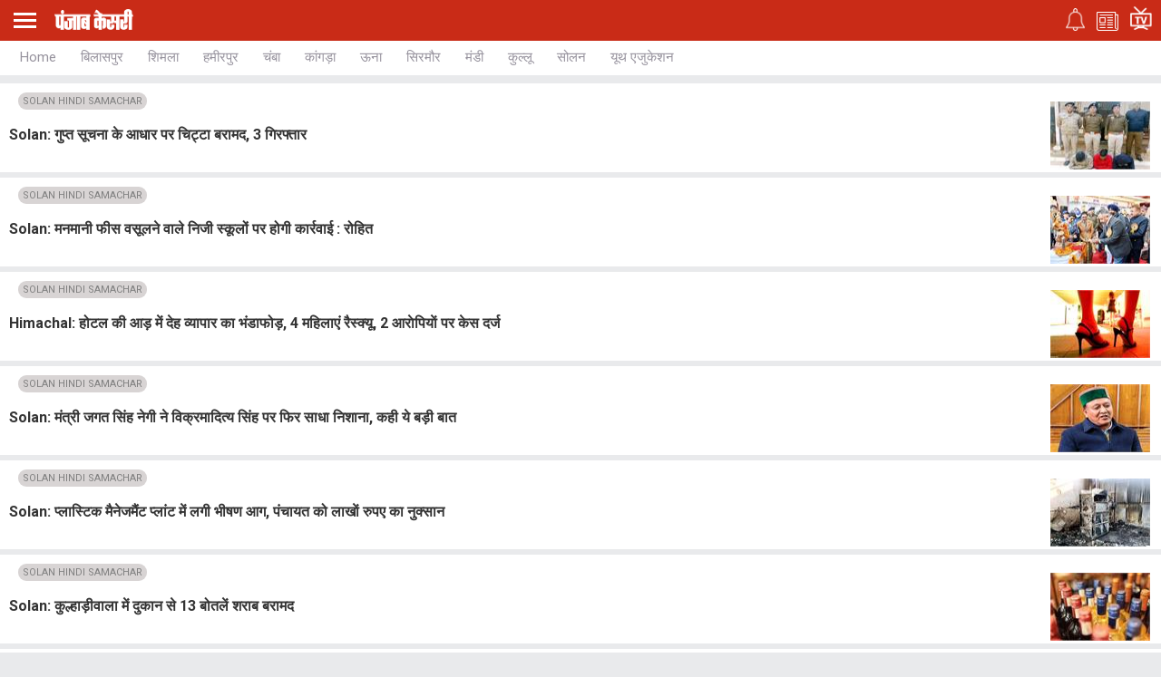

--- FILE ---
content_type: text/html; charset=utf-8
request_url: https://m.himachal.punjabkesari.in/tags/solan-hindi-samachar
body_size: 61581
content:
<!doctype html>
<html>
<head>
    <meta charset="utf-8">
    <meta http-equiv="ScreenOrientation" content="autoRotate:disabled">
    <meta name="viewport" content="width=device-width,minimum-scale=1,initial-scale=1 user-scalable=0">
    <meta name="google-site-verification" content="hjhNb-EZewADcdxjFXXa_Lbqg4HJFbzh4n-3VN4WE6s" />
    

    <title>SOLAN HINDI SAMACHAR</title>



    <link href="https://fonts.googleapis.com/css?family=Roboto:200,300,400,500,700" rel="stylesheet">

    <link rel="stylesheet" href="https://use.fontawesome.com/releases/v5.6.1/css/all.css" integrity="sha384-gfdkjb5BdAXd+lj+gudLWI+BXq4IuLW5IT+brZEZsLFm++aCMlF1V92rMkPaX4PP" crossorigin="anonymous">
    <link rel="stylesheet" href="https://static.punjabkesari.in/pwa/css/jquery.mCustomScrollbar.min.css" />
    <script src="https://static.punjabkesari.in/pwa/js/jquery-2.2.4.min.js" type="text/javascript"></script>
    <link rel="shortcut icon" type="image/png" href="https://static.punjabkesari.in/pwa/newjs/favicon.ico" />
    <meta property="fb:pages" content="136880773079970" />
    <script>var dataLayer = dataLayer ? dataLayer : [];</script>
    <script defer src="https://static.punjabkesari.in/pwa/js/mwebDL.js" type="text/javascript"></script>
    <link rel="stylesheet" href="https://static.punjabkesari.in/pwa/css/hypo.css" />
    <script data-ad-client="ca-pub-5166187966849033" async src="https://pagead2.googlesyndication.com/pagead/js/adsbygoogle.js"></script>
    <!-- Google Tag Manager -->
    <script>
        (function (w, d, s, l, i) {
            w[l] = w[l] || []; w[l].push({
                'gtm.start':
                    new Date().getTime(), event: 'gtm.js'
            }); var f = d.getElementsByTagName(s)[0],
                j = d.createElement(s), dl = l != 'dataLayer' ? '&l=' + l : ''; j.async = true; j.src =
                    'https://www.googletagmanager.com/gtm.js?id=' + i + dl; f.parentNode.insertBefore(j, f);
        })(window, document, 'script', 'dataLayer', 'GTM-TPWTG5R');</script>
    <!-- End Google Tag Manager -->
    <!--izotoo 11072022-->
    <script>window._izq = window._izq || []; window._izq.push(["init"]);</script>
    <script src="https://cdn.izooto.com/scripts/1879e8d64b9dd8358b3003428ed38a151a05a7a7.js"></script>
    <!--Izotoo End-->
    <script src="https://m.himachal.punjabkesari.in/topad.json"></script>
    <script>
        $(document).ready(function () {
            if ('serviceWorker' in navigator && 'PushManager' in window) {
                (function () {
                    navigator.serviceWorker.register('https://m.himachal.punjabkesari.in/sw.js').then(function (registration) {
                        //Registration was successful
                        console.log('ServiceWorker registration successful with scope: ', registration.scope);
                        swRegistration = registration;

                    }, function (err) {
                        console.log('ServiceWorker registration failed: ', err);
                    });
                    // Subscribe to receive message from service worker

                })();
            } else {
                console.log("Service Worker Not Supported!");
            }

            var pathname = window.location.pathname;
            if (pathname == "")
                pathname = "/";
            document.getElementById(pathname).classList.add("active");

        });

    </script>
    <script async src="https://securepubads.g.doubleclick.net/tag/js/gpt.js"></script>
    <script>
        window.googletag = window.googletag || { cmd: [] };
        googletag.cmd.push(function () {
            googletag.defineSlot('/15415905/pk_pwa_home_1', [[336, 280], [320, 100], [300, 250]], 'div-gpt-ad-1561626520524-0').addService(googletag.pubads());
            googletag.defineSlot('/15415905/pk_pwa_home_2', [[320, 100], [336, 280], [300, 250]], 'div-gpt-ad-1561626742018-0').addService(googletag.pubads());
            //googletag.defineSlot('/15415905/Mobile1x1', [1, 1], 'div-gpt-ad-1566806676146-0').addService(googletag.pubads()); googletag.pubads().enableSingleRequest();
            googletag.defineOutOfPageSlot('/15415905/Mobile_1x1_2', 'div-gpt-ad-1605692779382-0').addService(googletag.pubads());
            googletag.defineOutOfPageSlot('/15415905/1x1MidArticle', 'div-gpt-ad-1647443007629-0').addService(googletag.pubads());
            googletag.defineSlot('/15415905/1x1_pkjb_2025', [1, 1], 'div-gpt-ad-1752049560957-0').addService(googletag.pubads()); //Added Kajal 9-7-2025 Mailed by Vijaynder Sir
            googletag.pubads().collapseEmptyDivs();
            googletag.enableServices();
        });
    </script>

    <!--Comscore Tag Start -->
    <script>
        var _comscore = _comscore || [];
        _comscore.push({ c1: "2", c2: "21043170" });
        (function () {
            var s = document.createElement("script"), el = document.getElementsByTagName("script")[0]; s.async = true;
            s.src = "https://sb.scorecardresearch.com/cs/21043170/beacon.js";
            el.parentNode.insertBefore(s, el);
        })();
    </script>
    <noscript>
        <img src="https://sb.scorecardresearch.com/p?c1=2&c2=21043170&cv=2.0&cj=1" />
    </noscript>
    <!--Comscore Tag End -->
    <script async src="https://pagead2.googlesyndication.com/pagead/js/adsbygoogle.js?client=ca-pub-7231455132334579" crossorigin="anonymous"></script>
    <style type="text/css">
        body {
            font-size: 14px;
            text-decoration: none;
            padding: 0;
            margin: 0;
            font-family: Roboto !important;
            background: #e9eaec
        }

        a {
            text-decoration: none
        }

        .topheader {
            width: 100%;
            float: left;
            background: #c92b17;
            padding: 4px 0
        }

        .togglebar {
            cursor: pointer;
            float: left;
            width: 25px;
            padding: 5px;
            margin: 5px 0
        }

            .togglebar span {
                width: 100%;
                float: left;
                height: 3px;
                margin-bottom: 4px;
                background: #fff
            }

                .togglebar span:last-child {
                    margin-bottom: 0
                }

        .container-fluid {
            padding: 0 10px
        }

        .kesarilogo {
            padding-top: 6px;
            padding-left: 15px;
            float: left
        }

        .topheader ul {
            padding: 0;
            margin: 2px 0 0;
            float: right;
            vertical-align: top;
            list-style: none
        }

            .topheader ul li {
                display: inline-block;
                margin-right: 10px;
                padding-top: 3px;
                vertical-align: text-top
            }

                .topheader ul li:nth-child(2) {
                    padding-top: 7px
                }

                .topheader ul li:nth-child(3) {
                    padding-top: 1px;
                    margin-right: 0
                }

        header {
            float: left;
            width: 100%;
            position: fixed;
            left: 0;
            right: 0;
            z-index: 999
        }

        .sidebardrop {
            width: 75%;
            color: #fff;
            position: fixed;
            padding-top: 5px;
            top: 0;
            left: -100%;
            right: 0;
            background: #333;
            bottom: 0;
            height: auto;
            transition: all .3s ease;
            -webkit-transition: all .3s ease;
            -moz-transition: all .3s ease;
            -ms-transition: all .3s ease;
            -o-transition: all .3s ease;
            z-index: 9
        }

            .sidebardrop .cross {
                float: right;
                padding: 5px 20px 12px;
                font-size: 20px;
                color: #fff;
                cursor: pointer
            }

        .sidebarIn {
            left: 0
        }

        .sidebarOut {
            left: -100%
        }

        .ampimg {
            max-width: 100%;
            max-height: 100%
        }

        .menubar {
            float: left;
            width: 100%;
            margin-top: 0;
            margin-bottom: 3.5em
        }

        ul {
            padding: 0;
            margin: 0;
            list-style: none
        }

        .menubar ul li {
            border-left: 5px solid transparent;
            padding: 0 15px
        }

            .menubar ul li:last-child a {
                border-bottom: 1px solid #909090
            }

            .menubar ul li a {
                padding: 15px 0;
                font-size: 17px;
                color: #fff;
                display: inline-block;
                width: 100%;
                text-decoration: none;
                border-top: 1px solid #585858
            }

                .menubar ul li a:visited, .menubar ul li a:active, .menubar ul li a:focus {
                    background: transparent
                }

            .menubar ul li.active {
                background: #777;
                outline: none;
                border-left: 5px solid #fe0003
            }

            .menubar ul li a img, .menubar ul li a img {
                float: right;
                margin-right: 10px
            }

        .sliderbar {
            display: inline-block;
            width: 100%;
            overflow-x: hidden;
            overflow-y: scroll;
            height: 100%
        }

        .citylist {
            display: inline-block;
            position: relative;
            width: 100%;
            background: #fff
        }

            .citylist ul li {
                display: inline-block;
                margin-bottom: 9px
            }

            .citylist ul {
                white-space: nowrap;
                overflow-x: scroll
            }

                .citylist ul li a {
                    vertical-align: top;
                    cursor: move;
                    display: inline-block;
                    font-size: 15px;
                    color: #96929d;
                    padding: 9px 12px 0;
                    height: 27px;
                    text-decoration: none;
                    text-transform: capitalize;
                    border-bottom: 2px solid transparent
                }

                .citylist ul li.active a {
                    color: #000;
                    border-color: red
                }

            .citylist .container-fluid {
                height: 38px;
                overflow: hidden
            }

            .citylist ul li:last-child {
                padding-right: 0
            }

            .citylist ::-webkit-scrollbar {
                display: none
            }

            .citylist ::-moz-scrollbar {
                display: none
            }

            .citylist ::-ms-scrollbar {
                display: none
            }

            .citylist ul {
                -ms-overflow-style: none
            }

            .citylist ul {
                overflow: -moz-scrollbars-none
            }

        .addcity {
            display: inline-block;
            position: absolute;
            right: 0;
            top: 0;
            background: #fff;
            bottom: 0;
            padding-right: 4px;
            margin: auto;
            z-index: 8;
            padding-top: 9px;
            padding-left: 8px;
            cursor: pointer
        }

        .mycity span {
            width: 5px;
            height: 5px;
            border-radius: 50%;
            display: inline-block;
            background: red;
            vertical-align: top
        }

        .newscard {
            display: inline-block;
            width: 100%;
            margin-top: 5px
        }

            .newscard .cardview {
                display: inline-block;
                width: 100%;
                background: #fff;
                text-decoration: none;
                vertical-align: bottom;
                margin-bottom: 1px
            }

        .cardview .timeupdata {
            font-size: 12px;
            padding-top: 2px;
            float: left;
            color: #adaab2;
            text-decoration: none
        }

        .cardview h2 {
            display: inline-block;
            vertical-align: top;
            margin: 0;
            background: #d8d4d4;
            padding: 3px 5px;
            text-decoration: none;
            color: gray;
            font-size: 11px;
            margin-left: 10px;
            border-radius: 15px;
            font-weight: 400
        }

        .cardview .container-fluid {
            margin-top: 10px;
            display: inline-block;
            width: 55%;
            float: left
        }

            .cardview .container-fluid h3 {
                font-size: 16px;
                text-decoration: none;
                color: #333;
                text-decoration: none;
                max-height: 47px;
                line-height: 24px;
                overflow: hidden;
                padding-right: 5px
            }

        .imgblock {
            display: inline-block;
            float: right;
            padding-right: 10px;
            vertical-align: top;
            margin-top: 20px
        }

            .imgblock img {
                margin-right: 2px;
                max-height: 125px;
                display: inline-flex;
                max-width: 190px
            }

        .sharesection {
            background: #fff;
            display: inline-block;
            width: 100%;
            padding: 10px 0
        }

            .sharesection > ul {
                display: table;
                width: 100%
            }

                .sharesection > ul > li {
                    display: table-cell;
                    text-align: center
                }

            .sharesection li img {
                vertical-align: top;
                margin-right: 5px;
                max-width: 20px
            }

            .sharesection li a {
                font-size: 15px;
                font-weight: 700;
                color: #7d7885
            }

        .maincontainer {
            display: inline-block;
            width: 100%;
            margin-top: 82px
        }

        .mCSB_inside > .mCSB_container {
            margin-right: 0
        }

        .sidebardrop .mCSB_draggerContainer {
            opacity: 0;
            visibility: hidden
        }

        .mCSB_draggerContainer {
            opacity: 0
        }

        .fixpositon {
            position: fixed;
            left: 0;
            right: 0;
            top: 0;
            bottom: 0
        }

        .kesarilogo img {
            max-width: 87px;
            max-height: 23px
        }

        .error_404 {
            display: inline-block;
            margin: 20px 0;
            text-align: center;
            width: 100%
        }

            .error_404 img {
                margin: auto
            }

            .error_404 .heading404 {
                font-size: 5rem;
                color: #b71c1c;
                font-weight: 700;
                margin-top: 2em;
                margin-bottom: 0
            }

            .error_404 .desc404 {
                font-size: 18px;
                margin-top: 8px
            }

            .error_404 .pr404 {
                font-family: 'khula';
                font-size: 20px;
                margin-bottom: 26px
            }

        .sharelink {
            position: relative
        }

            .sharelink .shareli {
                width: 112px;
                position: absolute;
                border-radius: 5px;
                background: #fff;
                z-index: 999;
                text-align: left;
                padding: 10px;
                bottom: 29px;
                right: 10px;
                margin: auto;
                box-shadow: #00000057 0 -1px 8px 0;
                display: none
            }

                .sharelink .shareli li {
                    margin: 0 0 14px;
                    width: 100%
                }

                    .sharelink .shareli li:last-child {
                        margin-bottom: 0
                    }

                    .sharelink .shareli li a {
                        color: #000
                    }

                        .sharelink .shareli li a i {
                            font-size: 22px;
                            color: #000;
                            float: right
                        }

                        .sharelink .shareli li a .fa-facebook {
                            color: #3b5998
                        }

                        .sharelink .shareli li a .fa-twitter {
                            color: #55acee
                        }

                        .sharelink .shareli li a .fa-linkedin {
                            color: #0080b2
                        }

                        .sharelink .shareli li a .fa-google-plus {
                            color: #dd4b39
                        }

        .storycount {
            display: inline-block !important;
            font-size: 16px;
            color: #fff;
            vertical-align: top;
            margin: 9px 0 0 12px
        }

        .ad {
            text-align: center;
            margin-top: 5px
        }
    </style>


</head>

<body itemscope>
    <!-- Google Tag Manager (noscript) -->
    <noscript>
        <iframe src="https://www.googletagmanager.com/ns.html?id=GTM-TPWTG5R"
                height="0" width="0" style="display:none;visibility:hidden"></iframe>
    </noscript>
    <!-- End Google Tag Manager (noscript) -->
    <header>
        <nav class="topheader">
            <div class="container-fluid">
                <div class="togglebar">
                    <span></span>
                    <span></span>
                    <span></span>
                </div>
                <div id="dvhome" class="kesarilogo" onclick="logoPK()">
                </div>
                <p id="dv_p" class="storycount" style="display:none;"></p>
                <ul>
                    <li id="li_noti">
                        <a itemprop="url" href="https://m.punjabkesari.in/notification">
                            <img alt="punjabkesari" src="https://static.punjabkesari.in/pwa/newjs/notify.png" width="21" height="25" />
                        </a>
                    </li>
                    <li>
                        <a itemprop="url" href="https://epaper.punjabkesari.in" onclick="logoEPAPER()">
                            <img alt="punjabkesari" src="https://static.punjabkesari.in/pwa/newjs/news.png" width="24" height="21" />
                        </a>
                    </li>
                    <li>
                        <a itemprop="url" href="https://m.punjabkesari.in/video" onclick="logoKesariTV()">
                            <img alt="punjabkesari" src="https://static.punjabkesari.in/pwa/newjs/tv.png" width="24" height="26" />
                        </a>
                    </li>
                </ul>
            </div>
        </nav>
        <!-- sidebar -->
        <div class="sidebardrop">
            <a href="#" class="cross"><i class="fas fa-times"></i></a>
            <div class="sliderbar ">
                <div class="menubar">
                    <ul>
<li><a itemprop="url" href="https://m.punjabkesari.in/" onclick="hamburgerMenuPK('Home')">Home<img src="/img/r1.png" alt="Home"></a></li><li><a itemprop="url" href="https://m.punjabkesari.in/top-news" onclick="hamburgerMenuPK('Top News')">मुख्य खबरें<img src="/img/r1.png" alt="मुख्य खबरें"></a></li><li><a itemprop="url" href="https://m.punjabkesari.in/video" onclick="hamburgerMenuPK('Punjab Kesari TV')">Punjab Kesari TV<img src="/img/r1.png" alt="Punjab Kesari TV"></a></li><li><a itemprop="url" href="https://m.punjabkesari.in/national" onclick="hamburgerMenuPK('National')">देश<img src="/img/r1.png" alt="देश"></a></li><li><a itemprop="url" href="https://m.punjab.punjabkesari.in/" onclick="hamburgerMenuPK('Punjab')">पंजाब<img src="/img/r1.png" alt="पंजाब"></a></li><li><a itemprop="url" href="https://chandigarh.punjabkesari.in" onclick="hamburgerMenuPK('Chandigarh')">चंडीगढ़<img src="/img/r1.png" alt="चंडीगढ़"></a></li><li><a itemprop="url" href="https://m.himachal.punjabkesari.in/" onclick="hamburgerMenuPK('Himachal Pradesh')">हिमाचल प्रदेश<img src="/img/r1.png" alt="हिमाचल प्रदेश"></a></li><li><a itemprop="url" href="https://m.haryana.punjabkesari.in/" onclick="hamburgerMenuPK('Haryana')">हरियाणा<img src="/img/r1.png" alt="हरियाणा"></a></li><li><a itemprop="url" href="https://m.jammukashmir.punjabkesari.in" onclick="hamburgerMenuPK('Jammu Kashmir')">जम्मू कश्मीर<img src="/img/r1.png" alt="जम्मू कश्मीर"></a></li><li><a itemprop="url" href="https://m.up.punjabkesari.in/" onclick="hamburgerMenuPK('Uttar Pradesh')">उत्तर प्रदेश<img src="/img/r1.png" alt="उत्तर प्रदेश"></a></li><li><a itemprop="url" href="https://m.punjabkesari.in/national/delhi" onclick="hamburgerMenuPK('Delhi')">दिल्ली<img src="/img/r1.png" alt="दिल्ली"></a></li><li><a itemprop="url" href="https://rajasthan.punjabkesari.in" onclick="hamburgerMenuPK('Rajasthan')">राजस्थान<img src="/img/r1.png" alt="राजस्थान"></a></li><li><a itemprop="url" href="https://m.mp.punjabkesari.in/" onclick="hamburgerMenuPK('Madhya Pradesh')">मध्य प्रदेश<img src="/img/r1.png" alt="मध्य प्रदेश"></a></li><li><a itemprop="url" href="https://uttarakhand.punjabkesari.in" onclick="hamburgerMenuPK('Uttrakhand')">उत्तराखंड<img src="/img/r1.png" alt="उत्तराखंड"></a></li><li><a itemprop="url" href="https://bihar.punjabkesari.in/" onclick="hamburgerMenuPK('Bihar')">बिहार<img src="/img/r1.png" alt="बिहार"></a></li><li><a itemprop="url" href="https://m.gadget.punjabkesari.in/" onclick="hamburgerMenuPK('Gadgets')">Gadgets<img src="/img/r1.png" alt="Gadgets"></a></li><li><a itemprop="url" href="https://m.gadget.punjabkesari.in/automobile" onclick="hamburgerMenuPK('Automobile')">ऑटोमोबाइल<img src="/img/r1.png" alt="ऑटोमोबाइल"></a></li><li><a itemprop="url" href="https://m.punjabkesari.in/education-and-jobs" onclick="hamburgerMenuPK('education and jobs')">शिक्षा/नौकरी<img src="/img/r1.png" alt="शिक्षा/नौकरी"></a></li><li><a itemprop="url" href="https://m.sports.punjabkesari.in/" onclick="hamburgerMenuPK('Sports')">खेल<img src="/img/r1.png" alt="खेल"></a></li><li><a itemprop="url" href="https://bollywood.punjabkesari.in/" onclick="hamburgerMenuPK('Entertainment')">मनोरंजन<img src="/img/r1.png" alt="मनोरंजन"></a></li><li><a itemprop="url" href="https://m.punjabkesari.in/jharkhand" onclick="hamburgerMenuPK('Jharkhand')">झारखंड<img src="/img/r1.png" alt="झारखंड"></a></li><li><a itemprop="url" href="https://m.punjabkesari.in/international" onclick="hamburgerMenuPK('International')">विदेश<img src="/img/r1.png" alt="विदेश"></a></li><li><a itemprop="url" href="https://m.punjabkesari.in/business" onclick="hamburgerMenuPK('Business')">बिज़नेस<img src="/img/r1.png" alt="बिज़नेस"></a></li><li><a itemprop="url" href="https://m.punjabkesari.in/dharm" onclick="hamburgerMenuPK('Dharm')">धर्म/कुंडली टीवी<img src="/img/r1.png" alt="धर्म/कुंडली टीवी"></a></li><li><a itemprop="url" href="https://m.nari.punjabkesari.in/" onclick="hamburgerMenuPK('Nari')">नारी<img src="/img/r1.png" alt="नारी"></a></li><li><a itemprop="url" href="https://m.punjabkesari.in/blogs" onclick="hamburgerMenuPK('Blogs')">Opinion<img src="/img/r1.png" alt="Opinion"></a></li><li><a itemprop="url" href="https://m.punjabkesari.in/article" onclick="hamburgerMenuPK('article')">Editorial<img src="/img/r1.png" alt="Editorial"></a></li><li><a itemprop="url" href="https://m.punjabkesari.in/gallery" onclick="hamburgerMenuPK('Photos')">Photos<img src="/img/r1.png" alt="Photos"></a></li><li><a itemprop="url" href="https://m.punjabkesari.in/viral-stories" onclick="hamburgerMenuPK('Viral Stories')">Viral Stories<img src="/img/r1.png" alt="Viral Stories"></a></li><li><a itemprop="url" href="https://m.punjabkesari.in/yum" onclick="hamburgerMenuPK('Yum')">Yum<img src="/img/r1.png" alt="Yum"></a></li><li><a itemprop="url" href="https://m.punjabkesari.in/health-plus" onclick="hamburgerMenuPK('Health Plus')">Health +<img src="/img/r1.png" alt="Health +"></a></li><li><a itemprop="url" href="https://m.punjabkesari.in/notification" onclick="hamburgerMenuPK('Notification Hub')">Notification Hub<img src="/img/r1.png" alt="Notification Hub"></a></li><li><a itemprop="url" href="https://epaper.punjabkesari.in/" onclick="hamburgerMenuPK('Epaper')">Epaper<img src="/img/r1.png" alt="Epaper"></a></li><li><a itemprop="url" href="https://m.punjabkesari.in/contactus">Contact Us<img itemprop="image" src="https://static.punjabkesari.in/pwa/r1.png" alt="Contact Us"></a></li>                    </ul>
                    <script type="text/javascript">
                            {
                                document.getElementById("dvhome").innerHTML = "<a itemprop=\"url\" href=\"https://m.punjabkesari.in\"><img alt=\"punjabkesari\" src=\"https://static.punjabkesari.in/pwa/newjs/punjabkesari.png\" width=\"228\" height=\"61\" /></a>";
                                document.getElementById("dvhome").style.display = "block";
                                document.getElementById("dv_p").style.display = "none";
                            }
                    </script>
                </div>
            </div>
        </div>
        <!-- sidebar -->
        <!-- city list -->
        <div class="citylist " id="dv_sub">
            <div class="container-fluid navscrollbar">
                <ul class="mCustomScrollbar">
                    <li id="/"><a itemprop="url" href="https://m.himachal.punjabkesari.in/" onclick="subDomainHomeTabs('Himachal Pradesh','Home')">Home</a></li>
                    <li id="/bilaspur"><a itemprop="url" href="https://m.himachal.punjabkesari.in/bilaspur" onclick="subDomainHomeTabs('Himachal Pradesh','Bilaspur')">बिलासपुर</a></li>
                    <li id="/shimla"><a itemprop="url" href="https://m.himachal.punjabkesari.in/shimla" onclick="subDomainHomeTabs('Himachal Pradesh','Shimla')">शिमला</a></li>
                    <li id="/hamirpur"><a itemprop="url" href="https://m.himachal.punjabkesari.in/hamirpur" onclick="subDomainHomeTabs('Himachal Pradesh','Hamirpur')">हमीरपुर</a></li>
                    <li id="/chamba"><a itemprop="url" href="https://m.himachal.punjabkesari.in/chamba" onclick="subDomainHomeTabs('Himachal Pradesh','Chamba')">चंबा</a></li>
                    <li id="/kangra"><a itemprop="url" href="https://m.himachal.punjabkesari.in/kangra" onclick="subDomainHomeTabs('Himachal Pradesh','Kangra')">कांगड़ा</a></li>
                    <li id="/una"><a itemprop="url" href="https://m.himachal.punjabkesari.in/una" onclick="subDomainHomeTabs('Himachal Pradesh','Una')">ऊना</a></li>
                    <li id="/sirmor"><a itemprop="url" href="https://m.himachal.punjabkesari.in/sirmor" onclick="subDomainHomeTabs('Himachal Pradesh','Sirmor')">सिरमौर</a></li>
                    <li id="/mandi"><a itemprop="url" href="https://m.himachal.punjabkesari.in/mandi" onclick="subDomainHomeTabs('Himachal Pradesh','Mandi')">मंडी</a></li>
                    <li id="/kullu"><a itemprop="url" href="https://m.himachal.punjabkesari.in/kullu" onclick="subDomainHomeTabs('Himachal Pradesh','Kullu')">कुल्लू</a></li>
                    <li id="/solan"><a itemprop="url" href="https://m.himachal.punjabkesari.in/solan" onclick="subDomainHomeTabs('Himachal Pradesh','Solan')">सोलन</a></li>
                    <li id="/himachal-education"><a itemprop="url" href="https://m.himachal.punjabkesari.in/himachal-education" onclick="subDomainHomeTabs('Himachal Pradesh','Himachal Education')">यूथ एजुकेशन</a></li>

                </ul>
                <!-- <a class="addcity" href="#"><img src="img/plus.png" width="20" height="20"/></a> -->
            </div>
        </div>
        <!-- city list -->
    </header>
    
<script type="text/javascript">
    window.addEventListener("load", function () { CustomEvents() }, false)
    function CustomEvents() {
        dataLayer.push({
            "Page Type": 'tag',
            "Article Author": undefined,
            "Ad Blocker": undefined,
            "Client - ID": undefined,
            "Date of Article": undefined,
            "Article Category": undefined,
            "Day of Article": undefined,
            "Hour of Article": undefined,
            "Story ID": undefined,
            "GTM Deployed Version": undefined,
            "Word Bucket": undefined,
            "Tags": undefined,
            "Canonical URL": window.location.href,
            "Content Type": undefined,
            "Author ID": undefined,
            "Estimated reading time": undefined,
            "Article subcategory": undefined
        });
    }
</script>
<div class="maincontainer">
    <div class="ad">
        <!-- /15415905/1x1_pkjb_2025 -->
        <div id='div-gpt-ad-1752049560957-0'>
            <script>
                googletag.cmd.push(function() { googletag.display('div-gpt-ad-1752049560957-0'); });
            </script>
        </div>
    </div>
    <div id="cus_ban" class="ad"></div>
            <div class="newscard">
                <a href=https://m.himachal.punjabkesari.in/himachal-pradesh/news/based-on-intelligence-information-heroin-was-recovered-and-three-people-were-ar-2279525 class="cardview">
                    <div class="container-fluid">
                        <div class="timeupdata"></div>
                        <h2 itemprop="tagname">SOLAN HINDI SAMACHAR</h2>
                        <h3 itemprop="title"> Solan: गुप्त सूचना के आधार पर चिट्टा बरामद, 3 गिरफ्तार </h3>
                    </div>
                    <div class="imgblock d">
                        <img itemprop="image" src="https://img.punjabkesari.in/multimedia/110/0/0X0/0/static.punjabkesari.in/2026_1image_16_08_54414354019slnarki2-ll.jpg" alt="" width="110" height="75" layout="responsive" />
                    </div>
                </a>
            </div>
            <div class="newscard">
                <a href=https://m.himachal.punjabkesari.in/himachal-pradesh/news/action-will-be-taken-against-private-schools-that-charge-exorbitant-fees-rohit-2279735 class="cardview">
                    <div class="container-fluid">
                        <div class="timeupdata"></div>
                        <h2 itemprop="tagname">SOLAN HINDI SAMACHAR</h2>
                        <h3 itemprop="title"> Solan: मनमानी फीस वसूलने वाले निजी स्कूलों पर होगी कार्रवाई : रोहित </h3>
                    </div>
                    <div class="imgblock d">
                        <img itemprop="image" src="https://img.punjabkesari.in/multimedia/110/0/0X0/0/static.punjabkesari.in/2026_1image_22_19_00046028219slnsatvinder1-ll.jpg" alt="" width="110" height="75" layout="responsive" />
                    </div>
                </a>
            </div>
            <div class="newscard">
                <a href=https://m.himachal.punjabkesari.in/himachal-pradesh/news/prostitution-racket-busted-at-hotel-4-women-rescued-2275408 class="cardview">
                    <div class="container-fluid">
                        <div class="timeupdata"></div>
                        <h2 itemprop="tagname">SOLAN HINDI SAMACHAR</h2>
                        <h3 itemprop="title"> Himachal: होटल की आड़ में देह व्यापार का भंडाफोड़, 4 महिलाएं रैस्क्यू, 2 आराेपियाें पर केस दर्ज </h3>
                    </div>
                    <div class="imgblock d">
                        <img itemprop="image" src="https://img.punjabkesari.in/multimedia/110/0/0X0/0/static.punjabkesari.in/2026_1image_12_35_560595232racket-ll.jpg" alt="" width="110" height="75" layout="responsive" />
                    </div>
                </a>
            </div>
            <div class="newscard">
                <a href=https://m.himachal.punjabkesari.in/himachal-pradesh/news/minister-jagat-singh-negi-2278318 class="cardview">
                    <div class="container-fluid">
                        <div class="timeupdata"></div>
                        <h2 itemprop="tagname">SOLAN HINDI SAMACHAR</h2>
                        <h3 itemprop="title"> Solan: मंत्री जगत सिंह नेगी ने विक्रमादित्य सिंह पर फिर साधा निशाना, कही ये बड़ी बात </h3>
                    </div>
                    <div class="imgblock d">
                        <img itemprop="image" src="https://img.punjabkesari.in/multimedia/110/0/0X0/0/static.punjabkesari.in/2026_1image_22_39_397488339jagatnegi-ll.jpg" alt="" width="110" height="75" layout="responsive" />
                    </div>
                </a>
            </div>
            <div class="newscard">
                <a href=https://m.himachal.punjabkesari.in/himachal-pradesh/news/fire-at-plastic-management-plant-2278719 class="cardview">
                    <div class="container-fluid">
                        <div class="timeupdata"></div>
                        <h2 itemprop="tagname">SOLAN HINDI SAMACHAR</h2>
                        <h3 itemprop="title"> Solan: प्लास्टिक मैनेजमैंट प्लांट में लगी भीषण आग, पंचायत को लाखाें रुपए का नुक्सान </h3>
                    </div>
                    <div class="imgblock d">
                        <img itemprop="image" src="https://img.punjabkesari.in/multimedia/110/0/0X0/0/static.punjabkesari.in/2026_1image_18_34_389871006fireinkunihar-ll.jpg" alt="" width="110" height="75" layout="responsive" />
                    </div>
                </a>
            </div>
            <div class="newscard">
                <a href=https://m.himachal.punjabkesari.in/himachal-pradesh/news/barotiwala-shop-liquor-recovered-2279181 class="cardview">
                    <div class="container-fluid">
                        <div class="timeupdata"></div>
                        <h2 itemprop="tagname">SOLAN HINDI SAMACHAR</h2>
                        <h3 itemprop="title"> Solan: कुल्हाड़ीवाला में दुकान से 13 बोतलें शराब बरामद </h3>
                    </div>
                    <div class="imgblock d">
                        <img itemprop="image" src="https://img.punjabkesari.in/multimedia/110/0/0X0/0/static.punjabkesari.in/2026_1image_19_26_343090868liquor-ll.jpg" alt="" width="110" height="75" layout="responsive" />
                    </div>
                </a>
            </div>
            <div class="newscard">
                <a href=https://m.himachal.punjabkesari.in/himachal-pradesh/news/2-drug-smugglers-from-punjab-sentenced-imprisonment-and-fined-2274749 class="cardview">
                    <div class="container-fluid">
                        <div class="timeupdata"></div>
                        <h2 itemprop="tagname">SOLAN HINDI SAMACHAR</h2>
                        <h3 itemprop="title"> Solan: चिट्टे और भुक्की के साथ पकड़े पंजाब के 2 तस्करों को 4 साल की कैद, 10-10 हजार का जुर्माना </h3>
                    </div>
                    <div class="imgblock d">
                        <img itemprop="image" src="https://img.punjabkesari.in/multimedia/110/0/0X0/0/static.punjabkesari.in/2026_1image_23_25_538133974courtinkangra-ll.jpg" alt="" width="110" height="75" layout="responsive" />
                    </div>
                </a>
            </div>
            <div class="newscard">
                <a href=https://m.himachal.punjabkesari.in/himachal-pradesh/news/arki-fire-incident-10-people-burned-2276226 class="cardview">
                    <div class="container-fluid">
                        <div class="timeupdata"></div>
                        <h2 itemprop="tagname">SOLAN HINDI SAMACHAR</h2>
                        <h3 itemprop="title"> Himachal: अर्की बाजार में हुए भीषण अग्निकांड में 10 लोग जिंदा जले, 3 शव बरामद </h3>
                    </div>
                    <div class="imgblock d">
                        <img itemprop="image" src="https://img.punjabkesari.in/multimedia/110/0/0X0/0/static.punjabkesari.in/2026_1image_22_27_440497369burned-ll.jpg" alt="" width="110" height="75" layout="responsive" />
                    </div>
                </a>
            </div>
            <div class="newscard">
                <a href=https://m.himachal.punjabkesari.in/himachal-pradesh/news/barotiwala-craft-mill-worker-death-2276223 class="cardview">
                    <div class="container-fluid">
                        <div class="timeupdata"></div>
                        <h2 itemprop="tagname">SOLAN HINDI SAMACHAR</h2>
                        <h3 itemprop="title"> Solan: क्राफ्ट मिल में श्रमिक की संदिग्ध मृत्यु, लापरवाही पर कंपनी प्रबंधन के विरुद्ध मामला दर्ज </h3>
                    </div>
                    <div class="imgblock d">
                        <img itemprop="image" src="https://img.punjabkesari.in/multimedia/110/0/0X0/0/static.punjabkesari.in/2026_1image_22_04_561922646death3-ll.jpg" alt="" width="110" height="75" layout="responsive" />
                    </div>
                </a>
            </div>
            <div class="newscard">
                <a href=https://m.himachal.punjabkesari.in/himachal-pradesh/news/arki-fire-incident-2276609 class="cardview">
                    <div class="container-fluid">
                        <div class="timeupdata"></div>
                        <h2 itemprop="tagname">SOLAN HINDI SAMACHAR</h2>
                        <h3 itemprop="title"> Arki Fire Incident: मलबे में दफन 9 जिंदगियों के मिल रहे सिर्फ अवशेष, अब DNA टैस्ट से होगी पहचान </h3>
                    </div>
                    <div class="imgblock d">
                        <img itemprop="image" src="https://img.punjabkesari.in/multimedia/110/0/0X0/0/static.punjabkesari.in/2026_1image_18_56_510900313arkifire-ll.jpg" alt="" width="110" height="75" layout="responsive" />
                    </div>
                </a>
            </div>
            <div class="newscard">
                <a href=https://m.himachal.punjabkesari.in/himachal-pradesh/news/main-drug-supplier-arrested-from-zirakpur-2274127 class="cardview">
                    <div class="container-fluid">
                        <div class="timeupdata"></div>
                        <h2 itemprop="tagname">SOLAN HINDI SAMACHAR</h2>
                        <h3 itemprop="title"> Solan: हिमाचल के युवाओं को नशा सप्लाई करने वाला मुख्य तस्कर जीरकपुर से गिरफ्तार, 87 ग्राम हैरोइन बरामद </h3>
                    </div>
                    <div class="imgblock d">
                        <img itemprop="image" src="https://img.punjabkesari.in/multimedia/110/0/0X0/0/static.punjabkesari.in/2026_1image_19_19_549157175arrestinchamba-ll.jpg" alt="" width="110" height="75" layout="responsive" />
                    </div>
                </a>
            </div>
            <div class="newscard">
                <a href=https://m.himachal.punjabkesari.in/himachal-pradesh/news/death-of-woman-in-collision-between-truck-and-car-2278321 class="cardview">
                    <div class="container-fluid">
                        <div class="timeupdata"></div>
                        <h2 itemprop="tagname">SOLAN HINDI SAMACHAR</h2>
                        <h3 itemprop="title"> Solan: कालका-शिमला हाईवे पर कार-ट्रक की टक्कर, महिला की मौत, पति व बेटी घायल </h3>
                    </div>
                    <div class="imgblock d">
                        <img itemprop="image" src="https://img.punjabkesari.in/multimedia/110/0/0X0/0/static.punjabkesari.in/2026_1image_23_08_444952621accidentinsolan-ll.jpg" alt="" width="110" height="75" layout="responsive" />
                    </div>
                </a>
            </div>
            <div class="newscard">
                <a href=https://m.himachal.punjabkesari.in/himachal-pradesh/news/shimla-baddi-weather-bad-2277196 class="cardview">
                    <div class="container-fluid">
                        <div class="timeupdata"></div>
                        <h2 itemprop="tagname">SOLAN HINDI SAMACHAR</h2>
                        <h3 itemprop="title"> Shimla: औद्योगिक क्षेत्र बद्दी की आबोहवा हुई खराब, AQI 300 पार </h3>
                    </div>
                    <div class="imgblock d">
                        <img itemprop="image" src="https://img.punjabkesari.in/multimedia/110/0/0X0/0/static.punjabkesari.in/2026_1image_22_47_452965706weatherbad-ll.jpg" alt="" width="110" height="75" layout="responsive" />
                    </div>
                </a>
            </div>
            <div class="newscard">
                <a href=https://m.himachal.punjabkesari.in/himachal-pradesh/news/bbn-corruption-gandhi-family-2275687 class="cardview">
                    <div class="container-fluid">
                        <div class="timeupdata"></div>
                        <h2 itemprop="tagname">SOLAN HINDI SAMACHAR</h2>
                        <h3 itemprop="title"> Solan: भ्रष्टाचार और लूट का दूसरा नाम गांधी-वाड्रा परिवार : श्रीकांत </h3>
                    </div>
                    <div class="imgblock d">
                        <img itemprop="image" src="https://img.punjabkesari.in/multimedia/110/0/0X0/0/static.punjabkesari.in/2026_1image_22_20_238877991srikanth-ll.jpg" alt="" width="110" height="75" layout="responsive" />
                    </div>
                </a>
            </div>
            <div class="newscard">
                <a href=https://m.himachal.punjabkesari.in/himachal-pradesh/news/death-of-person-in-road-accident-2276476 class="cardview">
                    <div class="container-fluid">
                        <div class="timeupdata"></div>
                        <h2 itemprop="tagname">SOLAN HINDI SAMACHAR</h2>
                        <h3 itemprop="title"> Solan: चालक की एक गलती और उजड़ गया हंसता-खेलता परिवार, ट्रैक्टर से गिरकर मजदूर की गई जान </h3>
                    </div>
                    <div class="imgblock d">
                        <img itemprop="image" src="https://img.punjabkesari.in/multimedia/110/0/0X0/0/static.punjabkesari.in/2026_1image_15_05_494531973accident-ll.jpg" alt="" width="110" height="75" layout="responsive" />
                    </div>
                </a>
            </div>
            <div class="newscard">
                <a href=https://m.himachal.punjabkesari.in/himachal-pradesh/news/proclaimed-offender-arrested-2276629 class="cardview">
                    <div class="container-fluid">
                        <div class="timeupdata"></div>
                        <h2 itemprop="tagname">SOLAN HINDI SAMACHAR</h2>
                        <h3 itemprop="title"> Solan: पुलिस ने शिमला के छैला से दबोचा भगौड़ा अपराधी, 2019 के इस मामले में था फरार </h3>
                    </div>
                    <div class="imgblock d">
                        <img itemprop="image" src="https://img.punjabkesari.in/multimedia/110/0/0X0/0/static.punjabkesari.in/2026_1image_19_32_535930943poinsolan-ll.jpg" alt="" width="110" height="75" layout="responsive" />
                    </div>
                </a>
            </div>
            <div class="newscard">
                <a href=https://m.himachal.punjabkesari.in/himachal-pradesh/news/2-youth-arrested-with-heroin-2275584 class="cardview">
                    <div class="container-fluid">
                        <div class="timeupdata"></div>
                        <h2 itemprop="tagname">SOLAN HINDI SAMACHAR</h2>
                        <h3 itemprop="title"> Solan: टैक्सी में सवार 2 युवक 101.32 ग्राम चिट्टे के साथ गिरफ्तार </h3>
                    </div>
                    <div class="imgblock d">
                        <img itemprop="image" src="https://img.punjabkesari.in/multimedia/110/0/0X0/0/static.punjabkesari.in/2026_1image_17_26_149074253solan-ll.jpg" alt="" width="110" height="75" layout="responsive" />
                    </div>
                </a>
            </div>
            <div class="newscard">
                <a href=https://m.himachal.punjabkesari.in/himachal-pradesh/news/solan-medicine-sample-failed-2280752 class="cardview">
                    <div class="container-fluid">
                        <div class="timeupdata"></div>
                        <h2 itemprop="tagname">SOLAN HINDI SAMACHAR</h2>
                        <h3 itemprop="title"> Solan: हिमाचल प्रदेश में बनी दवाओं के 50 सैंपल फेल </h3>
                    </div>
                    <div class="imgblock d">
                        <img itemprop="image" src="https://img.punjabkesari.in/multimedia/110/0/0X0/0/static.punjabkesari.in/2026_1image_19_36_247225511samplefail-ll.jpg" alt="" width="110" height="75" layout="responsive" />
                    </div>
                </a>
            </div>
            <div class="newscard">
                <a href=https://m.himachal.punjabkesari.in/himachal-pradesh/news/woman-arrest-in-theft-case-2280040 class="cardview">
                    <div class="container-fluid">
                        <div class="timeupdata"></div>
                        <h2 itemprop="tagname">SOLAN HINDI SAMACHAR</h2>
                        <h3 itemprop="title"> Himachal: कुल्लू की शातिर महिला ने सोलन में दिया वारदात काे अंजाम...CCTV ने खोला राज, अब बिलासपुर से हुई गिरफ्तार </h3>
                    </div>
                    <div class="imgblock d">
                        <img itemprop="image" src="https://img.punjabkesari.in/multimedia/110/0/0X0/0/static.punjabkesari.in/2026_1image_16_14_428608117arrestinsolan-ll.jpg" alt="" width="110" height="75" layout="responsive" />
                    </div>
                </a>
            </div>
            <div class="newscard">
                <a href=https://m.himachal.punjabkesari.in/himachal-pradesh/news/death-of-youth-2280031 class="cardview">
                    <div class="container-fluid">
                        <div class="timeupdata"></div>
                        <h2 itemprop="tagname">SOLAN HINDI SAMACHAR</h2>
                        <h3 itemprop="title"> Solan: जगराते से लौटा...कमरे में दोस्तों संग छलकाए जाम, सुबह इस हाल में मिला युवक, पुलिस जांच में जुटी </h3>
                    </div>
                    <div class="imgblock d">
                        <img itemprop="image" src="https://img.punjabkesari.in/multimedia/110/0/0X0/0/static.punjabkesari.in/2026_1image_16_01_539200855boyshadowinkangra-ll.jpg" alt="" width="110" height="75" layout="responsive" />
                    </div>
                </a>
            </div>
            <div class="newscard">
                <a href=https://m.himachal.punjabkesari.in/himachal-pradesh/news/solan-fruits-vegetables-seized-2281376 class="cardview">
                    <div class="container-fluid">
                        <div class="timeupdata"></div>
                        <h2 itemprop="tagname">SOLAN HINDI SAMACHAR</h2>
                        <h3 itemprop="title"> Solan: अधिक रेट वसूलने पर 346 किलो फल व सब्जियां जब्त </h3>
                    </div>
                    <div class="imgblock d">
                        <img itemprop="image" src="https://img.punjabkesari.in/multimedia/110/0/0X0/0/static.punjabkesari.in/2026_1image_22_45_053831500vegetables-ll.jpg" alt="" width="110" height="75" layout="responsive" />
                    </div>
                </a>
            </div>
            <div class="newscard">
                <a href=https://m.himachal.punjabkesari.in/himachal-pradesh/news/3-arrested-in-theft-case-2280508 class="cardview">
                    <div class="container-fluid">
                        <div class="timeupdata"></div>
                        <h2 itemprop="tagname">SOLAN HINDI SAMACHAR</h2>
                        <h3 itemprop="title"> Solan: बिजली सब-स्टेशन के यार्ड से उड़ाया लाखों रुपए का सामान, पुलिस ने गाड़ी समेत ऐसे दबाेचे 3 शातिर चाेर </h3>
                    </div>
                    <div class="imgblock d">
                        <img itemprop="image" src="https://img.punjabkesari.in/multimedia/110/0/0X0/0/static.punjabkesari.in/2026_1image_14_42_003963536arrest-ll.jpg" alt="" width="110" height="75" layout="responsive" />
                    </div>
                </a>
            </div>
            <div class="newscard">
                <a href=https://m.himachal.punjabkesari.in/himachal-pradesh/news/nalagarh-chitta-family-boycott-2281377 class="cardview">
                    <div class="container-fluid">
                        <div class="timeupdata"></div>
                        <h2 itemprop="tagname">SOLAN HINDI SAMACHAR</h2>
                        <h3 itemprop="title"> Solan: चिट्टे के साथ पकड़े जाने पर परिवार का होगा बहिष्कार </h3>
                    </div>
                    <div class="imgblock d">
                        <img itemprop="image" src="https://img.punjabkesari.in/multimedia/110/0/0X0/0/static.punjabkesari.in/2026_1image_22_48_487827462solan-ll.jpg" alt="" width="110" height="75" layout="responsive" />
                    </div>
                </a>
            </div>
            <div class="newscard">
                <a href=https://m.himachal.punjabkesari.in/himachal-pradesh/news/sirmaur-bus-accident-2274747 class="cardview">
                    <div class="container-fluid">
                        <div class="timeupdata"></div>
                        <h2 itemprop="tagname">SOLAN HINDI SAMACHAR</h2>
                        <h3 itemprop="title"> सिरमाैर बस हादसा: साेलन अस्पताल पहुंचे 21 घायल, 2 गंभीर हालत में IGMC शिमला रैफर </h3>
                    </div>
                    <div class="imgblock d">
                        <img itemprop="image" src="https://img.punjabkesari.in/multimedia/110/0/0X0/0/static.punjabkesari.in/2026_1image_23_10_279591820solan-ll.jpg" alt="" width="110" height="75" layout="responsive" />
                    </div>
                </a>
            </div>
            <div class="newscard">
                <a href=https://m.himachal.punjabkesari.in/himachal-pradesh/news/3-arrested-including-girl-with-heroin-2279132 class="cardview">
                    <div class="container-fluid">
                        <div class="timeupdata"></div>
                        <h2 itemprop="tagname">SOLAN HINDI SAMACHAR</h2>
                        <h3 itemprop="title"> Himachal: पुलिस की हाेम स्टे में दबिश, मंडी की युवती सहित 3 लोग चिट्टे के साथ गिरफ्तार </h3>
                    </div>
                    <div class="imgblock d">
                        <img itemprop="image" src="https://img.punjabkesari.in/multimedia/110/0/0X0/0/static.punjabkesari.in/2026_1image_18_02_496725161solan-ll.jpg" alt="" width="110" height="75" layout="responsive" />
                    </div>
                </a>
            </div>
            <div class="newscard">
                <a href=https://m.himachal.punjabkesari.in/himachal-pradesh/news/5-accused-arrested-for-deadly-attack-on-youth-2275139 class="cardview">
                    <div class="container-fluid">
                        <div class="timeupdata"></div>
                        <h2 itemprop="tagname">SOLAN HINDI SAMACHAR</h2>
                        <h3 itemprop="title"> Solan: परवाणू में युवक पर जानलेवा हमला करने वाले 5 आरोपी चढ़े पुलिस के हत्थे, मारपीट का वीडियाे हुआ था वायरल </h3>
                    </div>
                    <div class="imgblock d">
                        <img itemprop="image" src="https://img.punjabkesari.in/multimedia/110/0/0X0/0/static.punjabkesari.in/2026_1image_17_40_250575526arrestinsolan-ll.jpg" alt="" width="110" height="75" layout="responsive" />
                    </div>
                </a>
            </div>
            <div class="newscard">
                <a href=https://m.himachal.punjabkesari.in/himachal-pradesh/news/3-day-old-baby-kidnapped-police-recovered-from-up-husband-wife-arrested-2278785 class="cardview">
                    <div class="container-fluid">
                        <div class="timeupdata"></div>
                        <h2 itemprop="tagname">SOLAN HINDI SAMACHAR</h2>
                        <h3 itemprop="title"> Himachal: 3 दिन के बच्चे का अपहरण, पुलिस ने UP से किया बरामद, पति-पत्नी गिरफ्तार </h3>
                    </div>
                    <div class="imgblock d">
                        <img itemprop="image" src="https://img.punjabkesari.in/multimedia/110/0/0X0/0/static.punjabkesari.in/2026_1image_19_13_132162995crime-ll.jpg" alt="" width="110" height="75" layout="responsive" />
                    </div>
                </a>
            </div>
            <div class="newscard">
                <a href=https://m.himachal.punjabkesari.in/himachal-pradesh/news/aqi-of-baddi-2278325 class="cardview">
                    <div class="container-fluid">
                        <div class="timeupdata"></div>
                        <h2 itemprop="tagname">SOLAN HINDI SAMACHAR</h2>
                        <h3 itemprop="title"> Himachal: बद्दी में एयर क्वालिटी इंडैक्स का स्तर चिंताजनक, प्रदूषण नियंत्रण बोर्ड ने दिए पानी का छिड़काव करने के निर्देश </h3>
                    </div>
                    <div class="imgblock d">
                        <img itemprop="image" src="https://img.punjabkesari.in/multimedia/110/0/0X0/0/static.punjabkesari.in/2026_1image_23_29_482813720aqiinbaddi-ll.jpg" alt="" width="110" height="75" layout="responsive" />
                    </div>
                </a>
            </div>

</div>
<input type="text" id="txtcom" value="tag" style="display:none;" />
<script>
    function sharez(title, url, text) {
        console.log('clicked');
        if (navigator.share) {
            navigator.share({
                title: title,
                text: text,
                url: url,
            })
                .then(() => console.log('Successful shared'))
                .catch((error) => console.log('Error sharing', error));
        }
    }
</script>

    <div class="pwa_Ad pwa_Ad_custom">
        <div id='div-gpt-ad-1590221295158-0'>
            <script>
                googletag.cmd.push(function () { googletag.display('div-gpt-ad-1590221295158-0'); });
            </script>
        </div>
    </div>

    <!-- /15415905/Mobile_1x1_2 -->
    <div id='div-gpt-ad-1605692779382-0'>
        <script>
            googletag.cmd.push(function () { googletag.display('div-gpt-ad-1605692779382-0'); });
        </script>
    </div>

   

</body>

</html>
<script src="https://m.himachal.punjabkesari.in/js/custombanner.js"></script>
<script src="https://static.punjabkesari.in/pwa/js/jquery.mCustomScrollbar.concat.min.js"></script>
<script>
    $('.sharelink').click(function () {

        $(this).find('.shareli').stop().slideToggle();
    })

    $(document).ready(function () {
        $(".togglebar").click(function () {
            $('.sidebardrop').addClass('sidebarIn');
            $('html').addClass('fixpositon');
            $('.topheader,.maincontainer,.citylist').addClass('blur');
        });

        $(".cross").click(function () {
            $('.sidebardrop').removeClass('sidebarIn');
            $('html').removeClass('fixpositon');
            $('.topheader,.maincontainer,.citylist').removeClass('blur');
        });

        $(".menubar ul li").click(function () {
            $('.menubar ul li').removeClass('active');
            $(this).addClass('active');
        });
        $(".citylist ul li").click(function () {
            $('.citylist ul li').removeClass('active');
            $(this).addClass('active');
        });

    });
    $(".citylist ul").mCustomScrollbar({
        axis: "x"
    });

    var containerwidth = document.querySelector('.navscrollbar').offsetWidth;
    $(document).ready(function () {
        var getw = $('.navscrollbar ul .active').prevAll('li').length;
        var lastli = $('.navscrollbar ul li:last-child').hasClass('active');

        if (lastli === true) {
            var sum = 0;
            $('.navscrollbar ul li:lt(' + getw + ')').each(function () {
                sum += $(this).width();
            });
            var cnwidth = containerwidth - 175;
            var wcount = sum - cnwidth;
            var count = $('#mCSB_1_container').css({ left: -wcount })

        } else {
            if (3 < getw) {
                var minus = getw - 2;
            }
            var sum = 0;
            $('.navscrollbar ul li:lt(' + minus + ')').each(function () {
                sum += $(this).width();
            });
            $('#mCSB_1_container').css({ left: -sum })
        }
    })
</script>

--- FILE ---
content_type: text/html; charset=utf-8
request_url: https://www.google.com/recaptcha/api2/aframe
body_size: 149
content:
<!DOCTYPE HTML><html><head><meta http-equiv="content-type" content="text/html; charset=UTF-8"></head><body><script nonce="psXxiSwrU7gRrse4UrDusg">/** Anti-fraud and anti-abuse applications only. See google.com/recaptcha */ try{var clients={'sodar':'https://pagead2.googlesyndication.com/pagead/sodar?'};window.addEventListener("message",function(a){try{if(a.source===window.parent){var b=JSON.parse(a.data);var c=clients[b['id']];if(c){var d=document.createElement('img');d.src=c+b['params']+'&rc='+(localStorage.getItem("rc::a")?sessionStorage.getItem("rc::b"):"");window.document.body.appendChild(d);sessionStorage.setItem("rc::e",parseInt(sessionStorage.getItem("rc::e")||0)+1);localStorage.setItem("rc::h",'1769130599515');}}}catch(b){}});window.parent.postMessage("_grecaptcha_ready", "*");}catch(b){}</script></body></html>

--- FILE ---
content_type: application/javascript; charset=utf-8
request_url: https://fundingchoicesmessages.google.com/f/AGSKWxUwrqv0vtgZaKb1D5jCW9LFOO6iHoaKICwFrhyP7GW2_oN7o1XC37N_Hpt6_rzVtouR-AfAJT6-xCM7cqb7VNSsU5p0kWS9QnCmKcLE2qA9yy_tlUqBIeXIJPbNZ5CUT2d-zupMCZ8nz_ovgWaJtIVZOaRbdmNPp95WuRtjWQJaC6vHb66Kp1XLtjLf/_/showadvertising./layer-ads./newimplugs./btmads./advertise.
body_size: -1289
content:
window['e16dc7eb-8403-40ac-9e4f-b18102f92dfa'] = true;